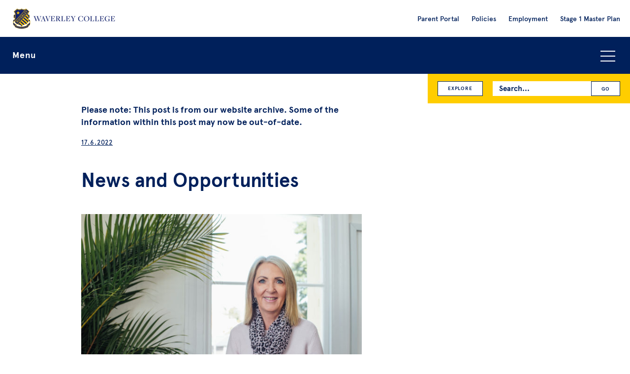

--- FILE ---
content_type: text/html; charset=UTF-8
request_url: https://waverley.nsw.edu.au/news/news-and-opportunities-44/
body_size: 9275
content:
 <!DOCTYPE html>

<html lang="en">

  <head>
  <meta charset="UTF-8">

  <!--
   __    __   __  __   __       ______  __   ______  __       ______       ______   ______  ______   ______  ______   ______
  /\ "-./  \ /\ \/\ \ /\ \     /\__  _\/\ \ /\  == \/\ \     /\  ___\     /\  ___\ /\__  _\/\  __ \ /\__  _\/\  ___\ /\  ___\
  \ \ \-./\ \\ \ \_\ \\ \ \____\/_/\ \/\ \ \\ \  _-/\ \ \____\ \  __\     \ \___  \\/_/\ \/\ \  __ \\/_/\ \/\ \  __\ \ \___  \
   \ \_\ \ \_\\ \_____\\ \_____\  \ \_\ \ \_\\ \_\   \ \_____\\ \_____\    \/\_____\  \ \_\ \ \_\ \_\  \ \_\ \ \_____\\/\_____\
    \/_/  \/_/ \/_____/ \/_____/   \/_/  \/_/ \/_/    \/_____/ \/_____/     \/_____/   \/_/  \/_/\/_/   \/_/  \/_____/ \/_____/

  -->

  <!--The below makes sure the latest version of IE is used in versions of IE that contain multiple rendering engines but it break w3c validation. If you don't want to break validation then add it to your .htaccess file. src - https://github.com/h5bp/html5-boilerplate/blob/v4.3.0/doc/html.md -->
  <meta http-equiv="X-UA-Compatible" content="IE=edge">

  <title>News and Opportunities - Waverley College</title>

  <meta name="viewport" content="width=device-width, initial-scale=1">

  <meta name="mobile-web-app-capable" content="yes">
  <link rel="shortcut icon" sizes="196x196" href="https://waverley.nsw.edu.au/wp-content/themes/dist/images/icon.png">
  <link rel="apple-touch-icon" sizes="196x196" href="https://waverley.nsw.edu.au/wp-content/themes/dist/images/icon.png">

  <!-- Google Tag Manager -->
  <!-- Global site tag (gtag.js) - Google Analytics -->
  <script async src="https://www.googletagmanager.com/gtag/js?id=UA-562732-39" defer></script>
  <script defer>
    window.dataLayer = window.dataLayer || [];
    function gtag(){dataLayer.push(arguments);}
    gtag('js', new Date());

    gtag('config', 'UA-562732-39');
  </script>

  <!-- Google Tag Manager -->
  <script defer>(function(w,d,s,l,i){w[l]=w[l]||[];w[l].push({'gtm.start':
  new Date().getTime(),event:'gtm.js'});var f=d.getElementsByTagName(s)[0],
  j=d.createElement(s),dl=l!='dataLayer'?'&l='+l:'';j.async=true;j.src=
  'https://www.googletagmanager.com/gtm.js?id='+i+dl;f.parentNode.insertBefore(j,f);
  })(window,document,'script','dataLayer','GTM-TDS36H');</script>
  <!-- End Google Tag Manager -->

  
  <meta name='robots' content='index, follow, max-image-preview:large, max-snippet:-1, max-video-preview:-1' />
	<style>img:is([sizes="auto" i], [sizes^="auto," i]) { contain-intrinsic-size: 3000px 1500px }</style>
	
	<!-- This site is optimized with the Yoast SEO plugin v26.8 - https://yoast.com/product/yoast-seo-wordpress/ -->
	<meta name="description" content="Weekly Careers Newsletter &gt;&gt;&gt; Click here to view the weekly Careers Newsletter. Please see me if you require any further" />
	<link rel="canonical" href="https://waverley.nsw.edu.au/news/news-and-opportunities-44/" />
	<meta property="og:locale" content="en_US" />
	<meta property="og:type" content="article" />
	<meta property="og:title" content="News and Opportunities - Waverley College" />
	<meta property="og:description" content="Weekly Careers Newsletter &gt;&gt;&gt; Click here to view the weekly Careers Newsletter. Please see me if you require any further" />
	<meta property="og:url" content="https://waverley.nsw.edu.au/news/news-and-opportunities-44/" />
	<meta property="og:site_name" content="Waverley College" />
	<meta property="article:publisher" content="https://www.facebook.com/waverleycollege" />
	<meta property="article:published_time" content="2022-06-17T06:15:56+00:00" />
	<meta property="og:image" content="https://waverley.nsw.edu.au/wp-content/uploads/2019/12/Waverley_College_2019_Headshots-8788.jpg" />
	<meta property="og:image:width" content="1600" />
	<meta property="og:image:height" content="1067" />
	<meta property="og:image:type" content="image/jpeg" />
	<meta name="author" content="Waverley" />
	<meta name="twitter:card" content="summary_large_image" />
	<meta name="twitter:creator" content="@waverleycollege" />
	<meta name="twitter:site" content="@waverleycollege" />
	<meta name="twitter:label1" content="Written by" />
	<meta name="twitter:data1" content="Waverley" />
	<script type="application/ld+json" class="yoast-schema-graph">{"@context":"https://schema.org","@graph":[{"@type":"Article","@id":"https://waverley.nsw.edu.au/news/news-and-opportunities-44/#article","isPartOf":{"@id":"https://waverley.nsw.edu.au/news/news-and-opportunities-44/"},"author":{"name":"Waverley","@id":"https://waverley.nsw.edu.au/#/schema/person/47e0a18f00ac31b12e1938ae9e221ba0"},"headline":"News and Opportunities","datePublished":"2022-06-17T06:15:56+00:00","mainEntityOfPage":{"@id":"https://waverley.nsw.edu.au/news/news-and-opportunities-44/"},"wordCount":43,"image":{"@id":"https://waverley.nsw.edu.au/news/news-and-opportunities-44/#primaryimage"},"thumbnailUrl":"https://website-media-offload.s3.ap-southeast-2.amazonaws.com/wp-content/uploads/2019/12/28070148/Waverley_College_2019_Headshots-8788.jpg","keywords":["university","careers","university open days","careers advice"],"articleSection":["Academic"],"inLanguage":"en-AU"},{"@type":"WebPage","@id":"https://waverley.nsw.edu.au/news/news-and-opportunities-44/","url":"https://waverley.nsw.edu.au/news/news-and-opportunities-44/","name":"News and Opportunities - Waverley College","isPartOf":{"@id":"https://waverley.nsw.edu.au/#website"},"primaryImageOfPage":{"@id":"https://waverley.nsw.edu.au/news/news-and-opportunities-44/#primaryimage"},"image":{"@id":"https://waverley.nsw.edu.au/news/news-and-opportunities-44/#primaryimage"},"thumbnailUrl":"https://website-media-offload.s3.ap-southeast-2.amazonaws.com/wp-content/uploads/2019/12/28070148/Waverley_College_2019_Headshots-8788.jpg","datePublished":"2022-06-17T06:15:56+00:00","author":{"@id":"https://waverley.nsw.edu.au/#/schema/person/47e0a18f00ac31b12e1938ae9e221ba0"},"description":"Weekly Careers Newsletter &gt;&gt;&gt; Click here to view the weekly Careers Newsletter. Please see me if you require any further","breadcrumb":{"@id":"https://waverley.nsw.edu.au/news/news-and-opportunities-44/#breadcrumb"},"inLanguage":"en-AU","potentialAction":[{"@type":"ReadAction","target":["https://waverley.nsw.edu.au/news/news-and-opportunities-44/"]}]},{"@type":"ImageObject","inLanguage":"en-AU","@id":"https://waverley.nsw.edu.au/news/news-and-opportunities-44/#primaryimage","url":"https://website-media-offload.s3.ap-southeast-2.amazonaws.com/wp-content/uploads/2019/12/28070148/Waverley_College_2019_Headshots-8788.jpg","contentUrl":"https://website-media-offload.s3.ap-southeast-2.amazonaws.com/wp-content/uploads/2019/12/28070148/Waverley_College_2019_Headshots-8788.jpg","width":1600,"height":1067,"caption":"Senior Studies & Careers Coordinator, Ms Kath Knowles"},{"@type":"BreadcrumbList","@id":"https://waverley.nsw.edu.au/news/news-and-opportunities-44/#breadcrumb","itemListElement":[{"@type":"ListItem","position":1,"name":"Home","item":"https://waverley.nsw.edu.au/"},{"@type":"ListItem","position":2,"name":"News","item":"https://waverley.nsw.edu.au/news/"},{"@type":"ListItem","position":3,"name":"News and Opportunities"}]},{"@type":"WebSite","@id":"https://waverley.nsw.edu.au/#website","url":"https://waverley.nsw.edu.au/","name":"Waverley College","description":"","potentialAction":[{"@type":"SearchAction","target":{"@type":"EntryPoint","urlTemplate":"https://waverley.nsw.edu.au/?s={search_term_string}"},"query-input":{"@type":"PropertyValueSpecification","valueRequired":true,"valueName":"search_term_string"}}],"inLanguage":"en-AU"},{"@type":"Person","@id":"https://waverley.nsw.edu.au/#/schema/person/47e0a18f00ac31b12e1938ae9e221ba0","name":"Waverley","image":{"@type":"ImageObject","inLanguage":"en-AU","@id":"https://waverley.nsw.edu.au/#/schema/person/image/","url":"https://secure.gravatar.com/avatar/5455244571ed420ea846428b909357cc2f475fcbdc1bc60943b0f9d7ffa697c7?s=96&d=mm&r=g","contentUrl":"https://secure.gravatar.com/avatar/5455244571ed420ea846428b909357cc2f475fcbdc1bc60943b0f9d7ffa697c7?s=96&d=mm&r=g","caption":"Waverley"},"url":"https://waverley.nsw.edu.au/news/author/waverley/"}]}</script>
	<!-- / Yoast SEO plugin. -->


<style id='classic-theme-styles-inline-css' type='text/css'>
/*! This file is auto-generated */
.wp-block-button__link{color:#fff;background-color:#32373c;border-radius:9999px;box-shadow:none;text-decoration:none;padding:calc(.667em + 2px) calc(1.333em + 2px);font-size:1.125em}.wp-block-file__button{background:#32373c;color:#fff;text-decoration:none}
</style>
<style id='global-styles-inline-css' type='text/css'>
:root{--wp--preset--aspect-ratio--square: 1;--wp--preset--aspect-ratio--4-3: 4/3;--wp--preset--aspect-ratio--3-4: 3/4;--wp--preset--aspect-ratio--3-2: 3/2;--wp--preset--aspect-ratio--2-3: 2/3;--wp--preset--aspect-ratio--16-9: 16/9;--wp--preset--aspect-ratio--9-16: 9/16;--wp--preset--color--black: #000000;--wp--preset--color--cyan-bluish-gray: #abb8c3;--wp--preset--color--white: #ffffff;--wp--preset--color--pale-pink: #f78da7;--wp--preset--color--vivid-red: #cf2e2e;--wp--preset--color--luminous-vivid-orange: #ff6900;--wp--preset--color--luminous-vivid-amber: #fcb900;--wp--preset--color--light-green-cyan: #7bdcb5;--wp--preset--color--vivid-green-cyan: #00d084;--wp--preset--color--pale-cyan-blue: #8ed1fc;--wp--preset--color--vivid-cyan-blue: #0693e3;--wp--preset--color--vivid-purple: #9b51e0;--wp--preset--gradient--vivid-cyan-blue-to-vivid-purple: linear-gradient(135deg,rgba(6,147,227,1) 0%,rgb(155,81,224) 100%);--wp--preset--gradient--light-green-cyan-to-vivid-green-cyan: linear-gradient(135deg,rgb(122,220,180) 0%,rgb(0,208,130) 100%);--wp--preset--gradient--luminous-vivid-amber-to-luminous-vivid-orange: linear-gradient(135deg,rgba(252,185,0,1) 0%,rgba(255,105,0,1) 100%);--wp--preset--gradient--luminous-vivid-orange-to-vivid-red: linear-gradient(135deg,rgba(255,105,0,1) 0%,rgb(207,46,46) 100%);--wp--preset--gradient--very-light-gray-to-cyan-bluish-gray: linear-gradient(135deg,rgb(238,238,238) 0%,rgb(169,184,195) 100%);--wp--preset--gradient--cool-to-warm-spectrum: linear-gradient(135deg,rgb(74,234,220) 0%,rgb(151,120,209) 20%,rgb(207,42,186) 40%,rgb(238,44,130) 60%,rgb(251,105,98) 80%,rgb(254,248,76) 100%);--wp--preset--gradient--blush-light-purple: linear-gradient(135deg,rgb(255,206,236) 0%,rgb(152,150,240) 100%);--wp--preset--gradient--blush-bordeaux: linear-gradient(135deg,rgb(254,205,165) 0%,rgb(254,45,45) 50%,rgb(107,0,62) 100%);--wp--preset--gradient--luminous-dusk: linear-gradient(135deg,rgb(255,203,112) 0%,rgb(199,81,192) 50%,rgb(65,88,208) 100%);--wp--preset--gradient--pale-ocean: linear-gradient(135deg,rgb(255,245,203) 0%,rgb(182,227,212) 50%,rgb(51,167,181) 100%);--wp--preset--gradient--electric-grass: linear-gradient(135deg,rgb(202,248,128) 0%,rgb(113,206,126) 100%);--wp--preset--gradient--midnight: linear-gradient(135deg,rgb(2,3,129) 0%,rgb(40,116,252) 100%);--wp--preset--font-size--small: 13px;--wp--preset--font-size--medium: 20px;--wp--preset--font-size--large: 36px;--wp--preset--font-size--x-large: 42px;--wp--preset--spacing--20: 0.44rem;--wp--preset--spacing--30: 0.67rem;--wp--preset--spacing--40: 1rem;--wp--preset--spacing--50: 1.5rem;--wp--preset--spacing--60: 2.25rem;--wp--preset--spacing--70: 3.38rem;--wp--preset--spacing--80: 5.06rem;--wp--preset--shadow--natural: 6px 6px 9px rgba(0, 0, 0, 0.2);--wp--preset--shadow--deep: 12px 12px 50px rgba(0, 0, 0, 0.4);--wp--preset--shadow--sharp: 6px 6px 0px rgba(0, 0, 0, 0.2);--wp--preset--shadow--outlined: 6px 6px 0px -3px rgba(255, 255, 255, 1), 6px 6px rgba(0, 0, 0, 1);--wp--preset--shadow--crisp: 6px 6px 0px rgba(0, 0, 0, 1);}:where(.is-layout-flex){gap: 0.5em;}:where(.is-layout-grid){gap: 0.5em;}body .is-layout-flex{display: flex;}.is-layout-flex{flex-wrap: wrap;align-items: center;}.is-layout-flex > :is(*, div){margin: 0;}body .is-layout-grid{display: grid;}.is-layout-grid > :is(*, div){margin: 0;}:where(.wp-block-columns.is-layout-flex){gap: 2em;}:where(.wp-block-columns.is-layout-grid){gap: 2em;}:where(.wp-block-post-template.is-layout-flex){gap: 1.25em;}:where(.wp-block-post-template.is-layout-grid){gap: 1.25em;}.has-black-color{color: var(--wp--preset--color--black) !important;}.has-cyan-bluish-gray-color{color: var(--wp--preset--color--cyan-bluish-gray) !important;}.has-white-color{color: var(--wp--preset--color--white) !important;}.has-pale-pink-color{color: var(--wp--preset--color--pale-pink) !important;}.has-vivid-red-color{color: var(--wp--preset--color--vivid-red) !important;}.has-luminous-vivid-orange-color{color: var(--wp--preset--color--luminous-vivid-orange) !important;}.has-luminous-vivid-amber-color{color: var(--wp--preset--color--luminous-vivid-amber) !important;}.has-light-green-cyan-color{color: var(--wp--preset--color--light-green-cyan) !important;}.has-vivid-green-cyan-color{color: var(--wp--preset--color--vivid-green-cyan) !important;}.has-pale-cyan-blue-color{color: var(--wp--preset--color--pale-cyan-blue) !important;}.has-vivid-cyan-blue-color{color: var(--wp--preset--color--vivid-cyan-blue) !important;}.has-vivid-purple-color{color: var(--wp--preset--color--vivid-purple) !important;}.has-black-background-color{background-color: var(--wp--preset--color--black) !important;}.has-cyan-bluish-gray-background-color{background-color: var(--wp--preset--color--cyan-bluish-gray) !important;}.has-white-background-color{background-color: var(--wp--preset--color--white) !important;}.has-pale-pink-background-color{background-color: var(--wp--preset--color--pale-pink) !important;}.has-vivid-red-background-color{background-color: var(--wp--preset--color--vivid-red) !important;}.has-luminous-vivid-orange-background-color{background-color: var(--wp--preset--color--luminous-vivid-orange) !important;}.has-luminous-vivid-amber-background-color{background-color: var(--wp--preset--color--luminous-vivid-amber) !important;}.has-light-green-cyan-background-color{background-color: var(--wp--preset--color--light-green-cyan) !important;}.has-vivid-green-cyan-background-color{background-color: var(--wp--preset--color--vivid-green-cyan) !important;}.has-pale-cyan-blue-background-color{background-color: var(--wp--preset--color--pale-cyan-blue) !important;}.has-vivid-cyan-blue-background-color{background-color: var(--wp--preset--color--vivid-cyan-blue) !important;}.has-vivid-purple-background-color{background-color: var(--wp--preset--color--vivid-purple) !important;}.has-black-border-color{border-color: var(--wp--preset--color--black) !important;}.has-cyan-bluish-gray-border-color{border-color: var(--wp--preset--color--cyan-bluish-gray) !important;}.has-white-border-color{border-color: var(--wp--preset--color--white) !important;}.has-pale-pink-border-color{border-color: var(--wp--preset--color--pale-pink) !important;}.has-vivid-red-border-color{border-color: var(--wp--preset--color--vivid-red) !important;}.has-luminous-vivid-orange-border-color{border-color: var(--wp--preset--color--luminous-vivid-orange) !important;}.has-luminous-vivid-amber-border-color{border-color: var(--wp--preset--color--luminous-vivid-amber) !important;}.has-light-green-cyan-border-color{border-color: var(--wp--preset--color--light-green-cyan) !important;}.has-vivid-green-cyan-border-color{border-color: var(--wp--preset--color--vivid-green-cyan) !important;}.has-pale-cyan-blue-border-color{border-color: var(--wp--preset--color--pale-cyan-blue) !important;}.has-vivid-cyan-blue-border-color{border-color: var(--wp--preset--color--vivid-cyan-blue) !important;}.has-vivid-purple-border-color{border-color: var(--wp--preset--color--vivid-purple) !important;}.has-vivid-cyan-blue-to-vivid-purple-gradient-background{background: var(--wp--preset--gradient--vivid-cyan-blue-to-vivid-purple) !important;}.has-light-green-cyan-to-vivid-green-cyan-gradient-background{background: var(--wp--preset--gradient--light-green-cyan-to-vivid-green-cyan) !important;}.has-luminous-vivid-amber-to-luminous-vivid-orange-gradient-background{background: var(--wp--preset--gradient--luminous-vivid-amber-to-luminous-vivid-orange) !important;}.has-luminous-vivid-orange-to-vivid-red-gradient-background{background: var(--wp--preset--gradient--luminous-vivid-orange-to-vivid-red) !important;}.has-very-light-gray-to-cyan-bluish-gray-gradient-background{background: var(--wp--preset--gradient--very-light-gray-to-cyan-bluish-gray) !important;}.has-cool-to-warm-spectrum-gradient-background{background: var(--wp--preset--gradient--cool-to-warm-spectrum) !important;}.has-blush-light-purple-gradient-background{background: var(--wp--preset--gradient--blush-light-purple) !important;}.has-blush-bordeaux-gradient-background{background: var(--wp--preset--gradient--blush-bordeaux) !important;}.has-luminous-dusk-gradient-background{background: var(--wp--preset--gradient--luminous-dusk) !important;}.has-pale-ocean-gradient-background{background: var(--wp--preset--gradient--pale-ocean) !important;}.has-electric-grass-gradient-background{background: var(--wp--preset--gradient--electric-grass) !important;}.has-midnight-gradient-background{background: var(--wp--preset--gradient--midnight) !important;}.has-small-font-size{font-size: var(--wp--preset--font-size--small) !important;}.has-medium-font-size{font-size: var(--wp--preset--font-size--medium) !important;}.has-large-font-size{font-size: var(--wp--preset--font-size--large) !important;}.has-x-large-font-size{font-size: var(--wp--preset--font-size--x-large) !important;}
:where(.wp-block-post-template.is-layout-flex){gap: 1.25em;}:where(.wp-block-post-template.is-layout-grid){gap: 1.25em;}
:where(.wp-block-columns.is-layout-flex){gap: 2em;}:where(.wp-block-columns.is-layout-grid){gap: 2em;}
:root :where(.wp-block-pullquote){font-size: 1.5em;line-height: 1.6;}
</style>
<link rel='stylesheet' id='search-filter-plugin-styles-css' href='https://waverley.nsw.edu.au/wp-content/plugins/search-filter-pro/public/assets/css/search-filter.min.css?ver=2.5.21' type='text/css' media='all' />
<link rel='stylesheet' id='vendor-style-css' href='https://waverley.nsw.edu.au/wp-content/themes/dist/css/vendor.css?ver=1764152919' type='text/css' media='all' />
<link rel='stylesheet' id='custom-style-css' href='https://waverley.nsw.edu.au/wp-content/themes/dist/style.css?ver=1764152919' type='text/css' media='all' />
<script type="text/javascript" src="https://waverley.nsw.edu.au/wp-content/themes/dist/js/jquery-3.5.1.min.js?ver=3.5.1" id="jquery-js"></script>
<script type="text/javascript" src="https://waverley.nsw.edu.au/wp-content/themes/dist/js/modernizr.js?ver=6.8.3" id="modernizr-script-js"></script>

  </head>

  <body id="body-new-visitor" class="wp-singular post-template-default single single-post postid-24335 single-format-standard wp-theme-dist" >

    <!-- Google Tag Manager (noscript) -->
    <noscript><iframe src="https://www.googletagmanager.com/ns.html?id=GTM-TDS36H"
    height="0" width="0" style="display:none;visibility:hidden"></iframe></noscript>
    <!-- End Google Tag Manager (noscript) -->

    <!--[if lt IE 8]>
      <p class="browsehappy">You are using an <strong>outdated</strong> browser. Please <a href="http://browsehappy.com/">upgrade your browser</a> to improve your experience.</p>
    <![endif]-->

    <div class="header-and-primary-navigation-holder">
        <div class="l-strip js-l-strip-header">

          <header>

            <div class="header-logo-holder">
              <a class="header-logo-link" href="https://waverley.nsw.edu.au">
                <img class="header-logo" alt="Waverley College Logo" src="https://waverley.nsw.edu.au/wp-content/themes/dist/images/header-logo.png">
                <img class="header-logo-large" alt="Waverley College Logo" src="https://waverley.nsw.edu.au/wp-content/themes/dist/images/header-logo@2x.png">
              </a>
            </div>

            <div class="header-search-icon js-header-search-icon">
              <img src="https://waverley.nsw.edu.au/wp-content/themes/dist/images/icon-search.png" alt="Search icon">
            </div>

            <div class="header-explore-icon js-header-explore-icon">
              <img src="https://waverley.nsw.edu.au/wp-content/themes/dist/images/icon-explore.png" alt="Explore icon">
            </div>

            <div class="header-link-icon js-header-link-icon">
              <img src="https://waverley.nsw.edu.au/wp-content/themes/dist/images/icon-link.png" alt="Link icon">
            </div>

            <div class="header-links-holder">
              <div class="header-links-inner">
                <nav role="navigation" aria-label="Secondary navigation">
                  <div class="menu-pre-header-menu-container"><ul id="menu-pre-header-menu" class="menu-pre-header-list"><li id="menu-item-14505" class="menu-item menu-item-type-custom menu-item-object-custom menu-item-14505"><a target="_blank" href="https://waverley.cloudwork.id/">Parent Portal</a></li>
<li id="menu-item-14514" class="menu-item menu-item-type-post_type menu-item-object-admin_post menu-item-14514"><a href="https://waverley.nsw.edu.au/information/policies/">Policies</a></li>
<li id="menu-item-14798" class="menu-item menu-item-type-custom menu-item-object-custom menu-item-14798"><a href="https://waverley.nsw.edu.au/information/employment/">Employment</a></li>
<li id="menu-item-34685" class="menu-item menu-item-type-post_type menu-item-object-admin_post menu-item-34685"><a href="https://waverley.nsw.edu.au/information/waverley-college-stage-1-master-plan/">Stage 1 Master Plan</a></li>
</ul></div>                  </nav>
              </div>
            </div>

            <div class="header-links-holder-mobile">
              <div class="header-links-inner-mobile">
                <div class="header-links-inner">
                  <nav role="navigation" aria-label="Secondary navigation">
                    <div class="menu-pre-header-menu-container"><ul id="menu-pre-header-menu-1" class="menu-pre-header-list"><li class="menu-item menu-item-type-custom menu-item-object-custom menu-item-14505"><a target="_blank" href="https://waverley.cloudwork.id/">Parent Portal</a></li>
<li class="menu-item menu-item-type-post_type menu-item-object-admin_post menu-item-14514"><a href="https://waverley.nsw.edu.au/information/policies/">Policies</a></li>
<li class="menu-item menu-item-type-custom menu-item-object-custom menu-item-14798"><a href="https://waverley.nsw.edu.au/information/employment/">Employment</a></li>
<li class="menu-item menu-item-type-post_type menu-item-object-admin_post menu-item-34685"><a href="https://waverley.nsw.edu.au/information/waverley-college-stage-1-master-plan/">Stage 1 Master Plan</a></li>
</ul></div>                  </nav>
                </div>
              </div>
            </div>

          </header>
      </div>

      <div class="l-strip l-navigation-strip">
        <div class="l-holder-full">
          <div class="l-inner">

            <div class="search-bar">
              <div class="search-bar-inner">
                <div class="search-form-holder">
                  <form role="search" method="get" id="searchform" class="search-form searchform" action="https://waverley.nsw.edu.au/">
  <span class="search-form-inner">
    <label class="search-form-label screen-reader-text" for="s">Search for:</label>
    <input class="search-form-input" type="text" placeholder="Search..." value="" name="s" id="s" />
    <input class="search-form-submit" type="submit" id="searchsubmit" value="GO" />
  </span>
</form>                </div>
              </div>
            </div>

            <div class="explore-navigation js-explore-navigation">
                <a class="button-small explore-navigation-button" href="https://waverley.nsw.edu.au/category/academic/">Academic</a><a class="button-small explore-navigation-button" href="https://waverley.nsw.edu.au/category/administration/">Administration</a><a class="button-small explore-navigation-button" href="https://waverley.nsw.edu.au/category/archives/">Archives</a><a class="button-small explore-navigation-button" href="https://waverley.nsw.edu.au/category/beliefs-and-life/">Beliefs &amp; Life</a><a class="button-small explore-navigation-button" href="https://waverley.nsw.edu.au/category/community/">Community</a><a class="button-small explore-navigation-button" href="https://waverley.nsw.edu.au/category/creative_arts/">Creative Arts</a><a class="button-small explore-navigation-button" href="https://waverley.nsw.edu.au/category/development/">Development</a><a class="button-small explore-navigation-button" href="https://waverley.nsw.edu.au/category/enrolment/">Enrolment</a><a class="button-small explore-navigation-button" href="https://waverley.nsw.edu.au/category/events/">Events</a><a class="button-small explore-navigation-button" href="https://waverley.nsw.edu.au/category/extra-curricular/">Extra-Curricular</a><a class="button-small explore-navigation-button" href="https://waverley.nsw.edu.au/category/junior-school/">Junior School</a><a class="button-small explore-navigation-button" href="https://waverley.nsw.edu.au/category/past-events/">Past Events</a><a class="button-small explore-navigation-button" href="https://waverley.nsw.edu.au/category/past-news/">Past News</a><a class="button-small explore-navigation-button" href="https://waverley.nsw.edu.au/category/preschool/">Preschool</a><a class="button-small explore-navigation-button" href="https://waverley.nsw.edu.au/category/sport/">Sport</a><a class="button-small explore-navigation-button" href="https://waverley.nsw.edu.au/category/technology-and-facilities/">Technology &amp; Facilities</a><a class="button-small explore-navigation-button" href="https://waverley.nsw.edu.au/category/wellbeing/">Wellbeing</a>            </div>

            <div class="primary-navigation-bar js-primary-navigation-bar">

              <button class="menu-toggle-button js-accordion-toggle">Menu<span class="menu-icon"></span></button>

              <div class="primary-navigation-holder js-accordion-content">
                <div class="primary-navigation-list-inner">
                  <nav role="navigation" aria-label="Primary navigation">
                    <div class="menu-primary-menu-container"><ul role="menubar" id="menu-primary-menu" class="primary-navigation-list"><li role="menuitem" id="menu-item-14312" class="menu-item menu-item-type-post_type menu-item-object-page menu-item-has-children menu-item-14312" aria-haspopup="true" aria-expanded="false" tabindex="0"><a href="https://waverley.nsw.edu.au/an-introduction-to-waverley-college/">About us</a><span class="sub-menu-toggle js-sub-menu-toggle"></span>
<ul class="sub-menu">
	<li role="menuitem" id="menu-item-14529" class="menu-item menu-item-type-post_type menu-item-object-page menu-item-14529"><a href="https://waverley.nsw.edu.au/an-introduction-to-waverley-college/">Why Waverley</a><span class="sub-menu-toggle js-sub-menu-toggle"></span></li>
	<li role="menuitem" id="menu-item-14313" class="menu-item menu-item-type-custom menu-item-object-custom menu-item-14313"><a href="https://waverley.nsw.edu.au/information/waverley-college-headmaster/">Principal</a><span class="sub-menu-toggle js-sub-menu-toggle"></span></li>
	<li role="menuitem" id="menu-item-14485" class="menu-item menu-item-type-post_type menu-item-object-admin_post menu-item-14485"><a href="https://waverley.nsw.edu.au/information/college-leadership-team/">College Leadership Team</a><span class="sub-menu-toggle js-sub-menu-toggle"></span></li>
	<li role="menuitem" id="menu-item-14314" class="menu-item menu-item-type-custom menu-item-object-custom menu-item-14314"><a href="https://waverley.nsw.edu.au/information/governance/">Governance and Advisory Council</a><span class="sub-menu-toggle js-sub-menu-toggle"></span></li>
	<li role="menuitem" id="menu-item-14315" class="menu-item menu-item-type-custom menu-item-object-custom menu-item-14315"><a href="https://waverley.nsw.edu.au/information/our-mission/">Our Mission</a><span class="sub-menu-toggle js-sub-menu-toggle"></span></li>
	<li role="menuitem" id="menu-item-14316" class="menu-item menu-item-type-custom menu-item-object-custom menu-item-14316"><a href="https://waverley.nsw.edu.au/information/a-history-of-the-college/">History of Waverley College</a><span class="sub-menu-toggle js-sub-menu-toggle"></span></li>
</ul>
</li>
<li role="menuitem" id="menu-item-14477" class="menu-item menu-item-type-post_type menu-item-object-admin_post menu-item-has-children menu-item-14477" aria-haspopup="true" aria-expanded="false" tabindex="0"><a href="https://waverley.nsw.edu.au/information/life-at-waverley/">Life at Waverley</a><span class="sub-menu-toggle js-sub-menu-toggle"></span>
<ul class="sub-menu">
	<li role="menuitem" id="menu-item-14478" class="menu-item menu-item-type-post_type menu-item-object-admin_post menu-item-14478"><a href="https://waverley.nsw.edu.au/information/senior-school-years-7-12/">Curriculum</a><span class="sub-menu-toggle js-sub-menu-toggle"></span></li>
	<li role="menuitem" id="menu-item-14479" class="menu-item menu-item-type-post_type menu-item-object-admin_post menu-item-14479"><a href="https://waverley.nsw.edu.au/information/co-curricular/">Co-Curricular</a><span class="sub-menu-toggle js-sub-menu-toggle"></span></li>
	<li role="menuitem" id="menu-item-14480" class="menu-item menu-item-type-post_type menu-item-object-admin_post menu-item-14480"><a href="https://waverley.nsw.edu.au/information/wellbeing/">Wellbeing</a><span class="sub-menu-toggle js-sub-menu-toggle"></span></li>
	<li role="menuitem" id="menu-item-14482" class="menu-item menu-item-type-post_type menu-item-object-admin_post menu-item-14482"><a href="https://waverley.nsw.edu.au/information/faith-spirituality-and-social-justice/">Spiritual Formation</a><span class="sub-menu-toggle js-sub-menu-toggle"></span></li>
	<li role="menuitem" id="menu-item-18543" class="menu-item menu-item-type-post_type menu-item-object-admin_post menu-item-18543"><a href="https://waverley.nsw.edu.au/information/junior-school/">Junior School</a><span class="sub-menu-toggle js-sub-menu-toggle"></span></li>
	<li role="menuitem" id="menu-item-14483" class="menu-item menu-item-type-post_type menu-item-object-admin_post menu-item-14483"><a href="https://waverley.nsw.edu.au/information/term-and-holiday-dates/">Term and Holiday Dates</a><span class="sub-menu-toggle js-sub-menu-toggle"></span></li>
	<li role="menuitem" id="menu-item-21023" class="menu-item menu-item-type-custom menu-item-object-custom menu-item-21023"><a href="https://www.noone.com.au/school/waverley-college">Uniform Shop</a><span class="sub-menu-toggle js-sub-menu-toggle"></span></li>
	<li role="menuitem" id="menu-item-15816" class="menu-item menu-item-type-post_type menu-item-object-admin_post menu-item-15816"><a href="https://waverley.nsw.edu.au/information/orientation-information/">Orientation</a><span class="sub-menu-toggle js-sub-menu-toggle"></span></li>
</ul>
</li>
<li role="menuitem" id="menu-item-14356" class="menu-item menu-item-type-post_type menu-item-object-admin_post menu-item-has-children menu-item-14356" aria-haspopup="true" aria-expanded="false" tabindex="0"><a href="https://waverley.nsw.edu.au/information/enrolment/">Enrolling Your Son</a><span class="sub-menu-toggle js-sub-menu-toggle"></span>
<ul class="sub-menu">
	<li role="menuitem" id="menu-item-14507" class="menu-item menu-item-type-post_type menu-item-object-admin_post menu-item-14507"><a href="https://waverley.nsw.edu.au/information/enrolment/">How to Enrol</a><span class="sub-menu-toggle js-sub-menu-toggle"></span></li>
	<li role="menuitem" id="menu-item-14357" class="menu-item menu-item-type-post_type menu-item-object-admin_post menu-item-14357"><a href="https://waverley.nsw.edu.au/information/tuition-fees/">Tuition Fees</a><span class="sub-menu-toggle js-sub-menu-toggle"></span></li>
	<li role="menuitem" id="menu-item-17229" class="menu-item menu-item-type-post_type menu-item-object-admin_post menu-item-17229"><a href="https://waverley.nsw.edu.au/information/scholarships/">Scholarships and Bursaries</a><span class="sub-menu-toggle js-sub-menu-toggle"></span></li>
	<li role="menuitem" id="menu-item-17766" class="menu-item menu-item-type-post_type menu-item-object-page menu-item-17766"><a href="https://waverley.nsw.edu.au/campus-tour/">Take a Virtual Tour</a><span class="sub-menu-toggle js-sub-menu-toggle"></span></li>
</ul>
</li>
<li role="menuitem" id="menu-item-14361" class="menu-item menu-item-type-custom menu-item-object-custom menu-item-has-children menu-item-14361" aria-haspopup="true" aria-expanded="false" tabindex="0"><a href="https://waverley.nsw.edu.au/news/">News</a><span class="sub-menu-toggle js-sub-menu-toggle"></span>
<ul class="sub-menu">
	<li role="menuitem" id="menu-item-14508" class="menu-item menu-item-type-custom menu-item-object-custom menu-item-14508"><a href="https://waverley.nsw.edu.au/news/">All News</a><span class="sub-menu-toggle js-sub-menu-toggle"></span></li>
	<li role="menuitem" id="menu-item-14363" class="menu-item menu-item-type-custom menu-item-object-custom menu-item-14363"><a href="https://waverley.nsw.edu.au/conversations/">Conversations</a><span class="sub-menu-toggle js-sub-menu-toggle"></span></li>
</ul>
</li>
<li role="menuitem" id="menu-item-14362" class="menu-item menu-item-type-custom menu-item-object-custom menu-item-14362"><a href="https://waverley.nsw.edu.au/events/">Events</a><span class="sub-menu-toggle js-sub-menu-toggle"></span></li>
<li role="menuitem" id="menu-item-14369" class="menu-item menu-item-type-post_type menu-item-object-admin_post menu-item-has-children menu-item-14369" aria-haspopup="true" aria-expanded="false" tabindex="0"><a href="https://waverley.nsw.edu.au/information/community/">Community</a><span class="sub-menu-toggle js-sub-menu-toggle"></span>
<ul class="sub-menu">
	<li role="menuitem" id="menu-item-14370" class="menu-item menu-item-type-post_type menu-item-object-admin_post menu-item-14370"><a href="https://waverley.nsw.edu.au/information/support-us/">Foundation</a><span class="sub-menu-toggle js-sub-menu-toggle"></span></li>
	<li role="menuitem" id="menu-item-14371" class="menu-item menu-item-type-post_type menu-item-object-admin_post menu-item-14371"><a href="https://waverley.nsw.edu.au/information/notable-alumni/">Alumni</a><span class="sub-menu-toggle js-sub-menu-toggle"></span></li>
	<li role="menuitem" id="menu-item-14372" class="menu-item menu-item-type-post_type menu-item-object-admin_post menu-item-14372"><a href="https://waverley.nsw.edu.au/information/waverley-college-parent-association/">Parents’ Association</a><span class="sub-menu-toggle js-sub-menu-toggle"></span></li>
	<li role="menuitem" id="menu-item-14373" class="menu-item menu-item-type-post_type menu-item-object-admin_post menu-item-14373"><a href="https://waverley.nsw.edu.au/information/waverley-college-old-boys-union/">Old Boys&#8217; Union</a><span class="sub-menu-toggle js-sub-menu-toggle"></span></li>
	<li role="menuitem" id="menu-item-14743" class="menu-item menu-item-type-post_type menu-item-object-admin_post menu-item-14743"><a href="https://waverley.nsw.edu.au/information/external-hire/">Venue hire</a><span class="sub-menu-toggle js-sub-menu-toggle"></span></li>
</ul>
</li>
<li role="menuitem" id="menu-item-14364" class="menu-item menu-item-type-custom menu-item-object-custom menu-item-has-children menu-item-14364" aria-haspopup="true" aria-expanded="false" tabindex="0"><a href="https://waverley.nsw.edu.au/contacts/">Contact Us</a><span class="sub-menu-toggle js-sub-menu-toggle"></span>
<ul class="sub-menu">
	<li role="menuitem" id="menu-item-14509" class="menu-item menu-item-type-custom menu-item-object-custom menu-item-14509"><a href="https://waverley.nsw.edu.au/contacts/">Contacts</a><span class="sub-menu-toggle js-sub-menu-toggle"></span></li>
	<li role="menuitem" id="menu-item-14365" class="menu-item menu-item-type-custom menu-item-object-custom menu-item-14365"><a href="https://waverley.nsw.edu.au/information/employment/">Employment</a><span class="sub-menu-toggle js-sub-menu-toggle"></span></li>
</ul>
</li>
<li role="menuitem" id="menu-item-20377" class="menu-item menu-item-type-custom menu-item-object-custom menu-item-20377"><a href="https://waverley.nsw.edu.au/nurrunga/">Nurrunga</a><span class="sub-menu-toggle js-sub-menu-toggle"></span></li>
</ul></div>                  </nav>
                </div>
              </div>

              <div class="search-explore-bar">

                <div class="explore-navigation-open-button-holder">
                  <div class="explore-navigation-open-button-inner">
                    <div class="explore-navigation-open-button-sub-inner">
                      <a class="button explore-navigation-open-button js-explore-navigation-open-button" href="#">Explore</a>
                    </div>
                  </div>
                </div>

                <div class="search-bar-large">
                  <div class="search-bar-large-inner">
                    <div class="search-form-holder">
                      <form role="search" method="get" id="searchform" class="search-form searchform" action="https://waverley.nsw.edu.au/">
  <span class="search-form-inner">
    <label class="search-form-label screen-reader-text" for="s">Search for:</label>
    <input class="search-form-input" type="text" placeholder="Search..." value="" name="s" id="s" />
    <input class="search-form-submit" type="submit" id="searchsubmit" value="GO" />
  </span>
</form>                    </div>
                  </div>
                </div>

                <div class="explore-navigation-large-holder">
                  <div class="explore-navigation-large js-explore-navigation-large">
                      <a class="button-small explore-navigation-button" href="https://waverley.nsw.edu.au/category/academic/">Academic</a><a class="button-small explore-navigation-button" href="https://waverley.nsw.edu.au/category/administration/">Administration</a><a class="button-small explore-navigation-button" href="https://waverley.nsw.edu.au/category/archives/">Archives</a><a class="button-small explore-navigation-button" href="https://waverley.nsw.edu.au/category/beliefs-and-life/">Beliefs &amp; Life</a><a class="button-small explore-navigation-button" href="https://waverley.nsw.edu.au/category/community/">Community</a><a class="button-small explore-navigation-button" href="https://waverley.nsw.edu.au/category/creative_arts/">Creative Arts</a><a class="button-small explore-navigation-button" href="https://waverley.nsw.edu.au/category/development/">Development</a><a class="button-small explore-navigation-button" href="https://waverley.nsw.edu.au/category/enrolment/">Enrolment</a><a class="button-small explore-navigation-button" href="https://waverley.nsw.edu.au/category/events/">Events</a><a class="button-small explore-navigation-button" href="https://waverley.nsw.edu.au/category/extra-curricular/">Extra-Curricular</a><a class="button-small explore-navigation-button" href="https://waverley.nsw.edu.au/category/junior-school/">Junior School</a><a class="button-small explore-navigation-button" href="https://waverley.nsw.edu.au/category/past-events/">Past Events</a><a class="button-small explore-navigation-button" href="https://waverley.nsw.edu.au/category/past-news/">Past News</a><a class="button-small explore-navigation-button" href="https://waverley.nsw.edu.au/category/preschool/">Preschool</a><a class="button-small explore-navigation-button" href="https://waverley.nsw.edu.au/category/sport/">Sport</a><a class="button-small explore-navigation-button" href="https://waverley.nsw.edu.au/category/technology-and-facilities/">Technology &amp; Facilities</a><a class="button-small explore-navigation-button" href="https://waverley.nsw.edu.au/category/wellbeing/">Wellbeing</a>                  </div>
                </div>

              </div>

            </div>

          </div>
        </div>
      </div>

    </div> <!-- END header-and-primary-navigation-holder -->


<div class="l-strip">
  <div class="l-holder">
    <div class="l-inner">

      <div class="back-button-holder back-button-holder-top">
            
    <a class="button back-button" href="https://waverley.nsw.edu.au/news" >&#8592; All news</a>

  
      </div>

    </div>
  </div>
</div>


  <div class="l-strip">
    <div class="l-holder">
      <div class="l-inner">

        <div id="ajax-content-holder"><!-- This is used by the Tour to pull content held in this div via AJAX -->

          <div class="news-post">

            <h3>Please note: This post is from our website archive. Some of the information within this post may now be out-of-date.</h3>
            <h4 class="news-post-date">17.6.2022</h4>

            
            <h1 class="news-post-title">News and Opportunities</h1>

            <div class="news-post-content js-unorphanize">

              
                <div class="news-post-featured-image-holder">
                  <img width="600" height="400" src="https://website-media-offload.s3.ap-southeast-2.amazonaws.com/wp-content/uploads/2019/12/28070148/Waverley_College_2019_Headshots-8788-600x400.jpg" class="attachment-news size-news wp-post-image" alt="Senior Studies &amp; Careers Coordinator, Ms Kath Knowles" decoding="async" fetchpriority="high" srcset="https://website-media-offload.s3.ap-southeast-2.amazonaws.com/wp-content/uploads/2019/12/28070148/Waverley_College_2019_Headshots-8788-600x400.jpg 600w, https://website-media-offload.s3.ap-southeast-2.amazonaws.com/wp-content/uploads/2019/12/28070148/Waverley_College_2019_Headshots-8788-768x512.jpg 768w, https://website-media-offload.s3.ap-southeast-2.amazonaws.com/wp-content/uploads/2019/12/28070148/Waverley_College_2019_Headshots-8788-900x600.jpg 900w, https://website-media-offload.s3.ap-southeast-2.amazonaws.com/wp-content/uploads/2019/12/28070148/Waverley_College_2019_Headshots-8788-300x200.jpg 300w, https://website-media-offload.s3.ap-southeast-2.amazonaws.com/wp-content/uploads/2019/12/28070148/Waverley_College_2019_Headshots-8788-1200x800.jpg 1200w, https://website-media-offload.s3.ap-southeast-2.amazonaws.com/wp-content/uploads/2019/12/28070148/Waverley_College_2019_Headshots-8788.jpg 1600w" sizes="(max-width: 600px) 100vw, 600px" /><p class="image-caption">Senior Studies & Careers Coordinator, Ms Kath Knowles</p>                </div>

              
              <h2>Weekly Careers Newsletter</h2>
<p><a href="https://website-media-offload.s3.ap-southeast-2.amazonaws.com/wp-content/uploads/2022/06/28023934/Careers-Newsletter-14-June-2022.pdf" target="_blank" rel="noopener">&gt;&gt;&gt; Click here to view the weekly Careers Newsletter.</a></p>
<p>Please see me if you require any further assistance or information.</p>
<p>&nbsp;</p>
<p>Ms Kath Knowles</p>
<p>Senior Studies &amp; Careers Coordinator</p>
<p>E: kknowles@waverley.nsw.edu.au</p>

              
              
              
              <div class="news-content-author">
                
                
                              </div>

            </div><!-- END .news-post-content -->

            
            <div class="page-issue-holder">
	<h5 class="page-issue-title">
		<a class="page-issue-link" href="mailto:&#105;&#110;&#102;&#111;&#64;&#109;u&#108;&#116;i&#112;l&#101;s&#116;ate&#115;&#46;c&#111;&#46;u&#107;?subject=Waverley%20College%20website%20issue&body=What%20went%20wrong%20on%20this%20page?%0D%0A%0D%0A[sub]" onclick="this.href = this.href.replace('[sub]',window.location)">Is there anything wrong with this page?</a>
	</h5>
</div>
          </div><!-- END .news-post -->

        </div><!-- END #ajax-content-holder -->

        
      </div>
    </div>
  </div>



<div class="l-strip">
  <div class="l-holder">
    <div class="l-inner">

      <div class="back-button-holder">
            
    <a class="button back-button" href="https://waverley.nsw.edu.au/news" >&#8592; All news</a>

  
      </div>

    </div>
  </div>
</div>



<div class="l-strip">
  <div class="l-holder-fluid">
    <div class="l-inner">

      <div class="footer-contact-holder">
        <div class="footer-contact-text">
          <h3>Senior Campus</h3>
          <p>131 Birrell Street,  Waverley NSW 2024</p>
          <p>02 9369 0600<br><a href="mailto:i&#110;&#102;o&#64;&#119;&#97;&#118;&#101;rle&#121;.&#110;s&#119;&#46;e&#100;u&#46;au">info&#64;waverl&#101;&#121;&#46;nsw.e&#100;u&#46;a&#117;</a></p>
        </div>

        <div class="footer-contact-text">
          <h3>Junior Campus</h3>
          <p>44 Henrietta Street, Waverley NSW 2024</p>
          <p>02 9387 5022<br><a href="mailto:&#105;&#110;&#102;o&#64;wa&#118;&#101;r&#108;e&#121;.&#110;s&#119;&#46;e&#100;u&#46;a&#117;">&#105;&#110;&#102;&#111;&#64;&#119;&#97;v&#101;rle&#121;&#46;&#110;sw&#46;&#101;d&#117;.a&#117;</a></p>
        </div>
      </div>

    </div>
  </div>
</div>

<div class="l-strip">
  <div class="l-holder-fluid">
    <div class="l-inner">
      <div class="footer-acknowledgement">
        <img src="https://waverley.nsw.edu.au/wp-content/themes/dist/images/waverley-indigenous.jpg" alt="Indigenous crest" width="100" height="131">
        <p>We would like to acknowledge the Gadigal people of the Eora nation who are the traditional Custodians of the land on which Waverley College is located. We pay our respects to Elders past, present and emerging. We are committed to honouring Aboriginal and Torres Strait Islander peoples’ unique cultural and spiritual connections to the land, waters, seas and sky and their rich contribution to society. <br /><br /><a href="/waverley-college-acknowledgement-country">Watch our video</a></p>
      </div>
    </div>
  </div>
</div>

<div class="l-strip l-strip-footer-social-links">
  <div class="l-holder-fluid">
    <div class="l-inner">

      <div class="footer-erea-text-holder">

        <div class="footer-erea-image-holder">
          <a href="http://www.erea.edu.au/" target="_blank" rel="noopener noreferrer" title="Edmund Rice Education Australia website link"><img class="footer-erea-image" src="https://waverley.nsw.edu.au/wp-content/themes/dist/images/logo-erea-dark.png" alt="Edmund Rice Education Australia Logo"></a>
        </div>

        <div class="footer-erea-text">
          <h3>A Catholic School for boys in<br>the tradition of Edmund Rice</h3>
        </div>

      </div>

      <div class="footer-social-links-holder">


        <a class="footer-social-link" href="https://www.facebook.com/waverleycollege" target="_blank" title="Waverley College on Facebook" rel="noopener noreferrer">
          <img class="footer-social-link-img" src="https://waverley.nsw.edu.au/wp-content/themes/dist/images/icon-facebook.png" alt="Facebook logo" width="30" height="30">
        </a>
        <a class="footer-social-link" href="https://www.instagram.com/waverleycollege/" target="_blank" title="Waverley College on Instagram" rel="noopener noreferrer">
          <img class="footer-social-link-img" src="https://waverley.nsw.edu.au/wp-content/themes/dist/images/icon-instagram.png" alt="Instagram logo" width="30" height="30">
        </a>
        <a class="footer-social-link" href="https://www.youtube.com/user/WavCollege " target="_blank" title="Waverley College on YouTube" rel="noopener noreferrer">
          <img class="footer-social-link-img" src="https://waverley.nsw.edu.au/wp-content/themes/dist/images/icon-youtube.png" alt="YouTube logo" width="30" height="30">
        </a>


      </div>

      <div class="menu-footer-menu-container"><ul id="menu-footer-menu" class="menu-footer-list"><li id="menu-item-14506" class="menu-item menu-item-type-custom menu-item-object-custom menu-item-14506"><a href="https://waverley.nsw.edu.au/information/">Information</a></li>
<li id="menu-item-14577" class="menu-item menu-item-type-custom menu-item-object-custom menu-item-14577"><a href="https://waverley.nsw.edu.au/conversations/">Conversations</a></li>
<li id="menu-item-14578" class="menu-item menu-item-type-custom menu-item-object-custom menu-item-14578"><a href="https://waverley.nsw.edu.au/events/">Events</a></li>
<li id="menu-item-14580" class="menu-item menu-item-type-custom menu-item-object-custom menu-item-14580"><a href="https://waverley.nsw.edu.au/news/">News</a></li>
<li id="menu-item-14579" class="menu-item menu-item-type-custom menu-item-object-custom menu-item-14579"><a href="https://waverley.nsw.edu.au/contacts/">Contacts</a></li>
<li id="menu-item-14581" class="menu-item menu-item-type-custom menu-item-object-custom menu-item-14581"><a href="https://waverley.nsw.edu.au/campus-tour/">Tour</a></li>
<li id="menu-item-15613" class="menu-item menu-item-type-post_type menu-item-object-admin_post menu-item-15613"><a href="https://waverley.nsw.edu.au/information/policies/">Complaints Handling &#038; Policies</a></li>
</ul></div>
    </div>
  </div>
</div>

<div class="l-strip">
  <footer>

    <p class="footer-suggestion-link">
      Can we improve the site?
      <span class="footer-suggestion-link-break"><br></span>
      <a href="mailto:i&#110;&#102;o&#64;&#109;&#117;lti&#112;l&#101;&#115;tat&#101;&#115;&#46;&#99;o.&#117;&#107;?subject=Waverley College website improvement suggestion">Tell us how.</a>
    </p>

    <p class="footer-credits-link">
      <a href="https://waverley.nsw.edu.au/contacts/website-team/">Website credits</a>
    </p>

  </footer>
</div>


<script type="speculationrules">
{"prefetch":[{"source":"document","where":{"and":[{"href_matches":"\/*"},{"not":{"href_matches":["\/wp-*.php","\/wp-admin\/*","\/wp-content\/uploads\/*","\/wp-content\/*","\/wp-content\/plugins\/*","\/wp-content\/themes\/dist\/*","\/*\\?(.+)"]}},{"not":{"selector_matches":"a[rel~=\"nofollow\"]"}},{"not":{"selector_matches":".no-prefetch, .no-prefetch a"}}]},"eagerness":"conservative"}]}
</script>
<script type="text/javascript" src="https://waverley.nsw.edu.au/wp-content/themes/dist/js/vendor.js?ver=1764152919" id="vendor-script-js"></script>
<script type="text/javascript" src="https://waverley.nsw.edu.au/wp-content/themes/dist/js/custom.js?ver=1764152919" id="custom-script-js"></script>

<script>(function(){function c(){var b=a.contentDocument||a.contentWindow.document;if(b){var d=b.createElement('script');d.innerHTML="window.__CF$cv$params={r:'9c2860a1ac317fd8',t:'MTc2OTE4MjcwMC4wMDAwMDA='};var a=document.createElement('script');a.nonce='';a.src='/cdn-cgi/challenge-platform/scripts/jsd/main.js';document.getElementsByTagName('head')[0].appendChild(a);";b.getElementsByTagName('head')[0].appendChild(d)}}if(document.body){var a=document.createElement('iframe');a.height=1;a.width=1;a.style.position='absolute';a.style.top=0;a.style.left=0;a.style.border='none';a.style.visibility='hidden';document.body.appendChild(a);if('loading'!==document.readyState)c();else if(window.addEventListener)document.addEventListener('DOMContentLoaded',c);else{var e=document.onreadystatechange||function(){};document.onreadystatechange=function(b){e(b);'loading'!==document.readyState&&(document.onreadystatechange=e,c())}}}})();</script></body>
</html>